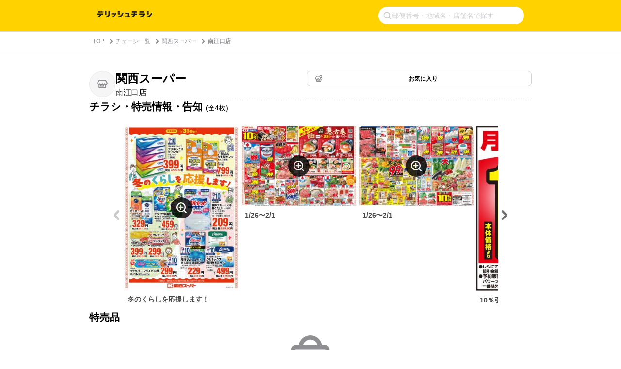

--- FILE ---
content_type: text/html; charset=utf-8
request_url: https://www.google.com/recaptcha/api2/aframe
body_size: 267
content:
<!DOCTYPE HTML><html><head><meta http-equiv="content-type" content="text/html; charset=UTF-8"></head><body><script nonce="N_H8qkNCOumaNJnYvV6gcw">/** Anti-fraud and anti-abuse applications only. See google.com/recaptcha */ try{var clients={'sodar':'https://pagead2.googlesyndication.com/pagead/sodar?'};window.addEventListener("message",function(a){try{if(a.source===window.parent){var b=JSON.parse(a.data);var c=clients[b['id']];if(c){var d=document.createElement('img');d.src=c+b['params']+'&rc='+(localStorage.getItem("rc::a")?sessionStorage.getItem("rc::b"):"");window.document.body.appendChild(d);sessionStorage.setItem("rc::e",parseInt(sessionStorage.getItem("rc::e")||0)+1);localStorage.setItem("rc::h",'1769427388288');}}}catch(b){}});window.parent.postMessage("_grecaptcha_ready", "*");}catch(b){}</script></body></html>

--- FILE ---
content_type: application/javascript; charset=utf-8
request_url: https://fundingchoicesmessages.google.com/f/AGSKWxX5vdjNVe9wyeYP69Jew08f9MxnELjISmiX1OxbazV5x1Sv7hREkf0u781jjMRSRuCmuGm7Wl4O_Q6pMEnzxkxPraF0FD9VMzKRRUz9PFKFxosS8w8pQ6moThl-J3EvQaf7LjvFDQ5CEuWFv4qkrnFsAPpyiPFD0E81FHl3ts2LCjIpzdOvdHizeWf6/_/ads/ringtone_/dropdown_ad._adtech..no/ads//adshow2.
body_size: -1291
content:
window['4a1a35b5-6ba6-4c39-a4a1-bf39ffad9fd7'] = true;